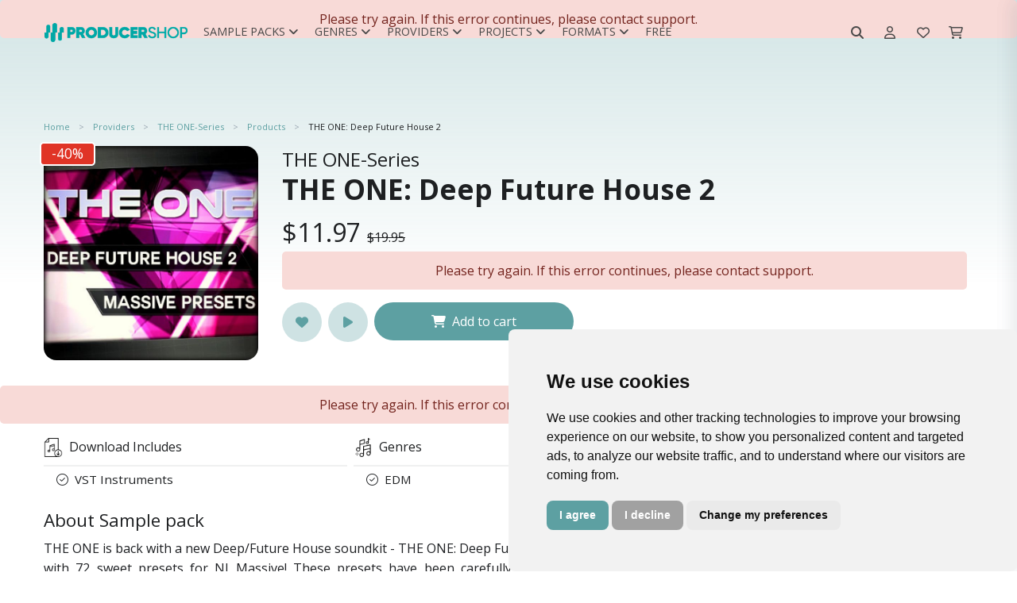

--- FILE ---
content_type: text/html; charset=UTF-8
request_url: https://producershop.com/product/the-one-deep-future-house-2
body_size: 14802
content:
<!DOCTYPE html>
<html lang="en">
<head>
    <title>THE ONE-Series - THE ONE: Deep Future House 2 - Royalty-Free Samples | Producershop.com</title>
    <meta charset="utf-8">
    <meta name="viewport" content="width=device-width, initial-scale=1, shrink-to-fit=no">
    <meta name="robots" content="index, follow, all"/>
    <meta name="description" content="THE ONE is back with a new Deep/Future House soundkit - THE ONE: Deep Future House 2, coming with 72 sweet presets for NI Massive!&amp;nbsp;These presets ha...">
    <meta name="keywords" content=""/>
    <meta name="author" content="support@producershop.com">
    <meta name="rights" content="&amp;copy; Copyright by producershop. All rights reserved."/>
    <meta property="og:title" content="THE ONE-Series - THE ONE: Deep Future House 2 - Royalty-Free Samples | Producershop.com"/>
    <meta property="og:url" content="https://producershop.com/product/the-one-deep-future-house-2"/>
    <meta property="og:type" content="og:product"/>
    <meta property="og:image" content="https://cdn.producershop.com/fit-in/600x600/filters:quality(80)/filters:format(jpg)/Deep-Future-House-2.jpg"/>
    <meta property="og:site_name" content="Producershop"/>
    <meta property="fb:admins" content="213554201716773"/>
    <meta property="og:description" content="THE ONE is back with a new Deep/Future House soundkit - THE ONE: Deep Future House 2, coming with 72 sweet presets for NI Massive!&amp;nbsp;These presets ha..."/>
    <meta property="product:plural_title"    content="THE ONE: Deep Future House 2" />
<meta property="product:price:amount"   content="11.97"/>
<meta property="product:price:currency"  content="USD"/>
    <meta name="msapplication-TileColor" content="#ffffff">
    <meta name="msapplication-TileImage" content="https://cdn.producershop.com/fit-in/192x192/filters:quality(80)/filters:format(png)/icon.png}">
    <meta name="theme-color" content="#ffffff">
        <link rel="canonical" href="https://producershop.com/product/the-one-deep-future-house-2"/>
    <link rel="shortcut icon" href="https://cdn.producershop.com/favicon.ico" type="image/x-icon"/>
    <link rel="apple-touch-icon" href="https://cdn.producershop.com/fit-in/60x60/filters:quality(80)/filters:format(png)/icon.png"/>
    <link rel="apple-touch-icon" href="https://cdn.producershop.com/fit-in/76x76/filters:quality(80)/filters:format(png)/icon.png" sizes="76x76"/>
    <link rel="apple-touch-icon" href="https://cdn.producershop.com/fit-in/120x120/filters:quality(80)/filters:format(png)/icon.png" sizes="120x120"/>
    <link rel="apple-touch-icon" href="https://cdn.producershop.com/fit-in/152x152/filters:quality(80)/filters:format(png)/icon.png" sizes="152x152"/>

    <script src="https://cdn.producershop.com/assets/js/jquery.min.js"></script>
    <link rel="preconnect" href="https://fonts.googleapis.com">
    <link rel="preconnect" href="https://fonts.gstatic.com" crossorigin>


    
    <!-- Google Analytics 4 -->
    <script async src="https://www.googletagmanager.com/gtag/js?id=G-H4C0P4L68K"></script>
    <script>
        window.dataLayer = window.dataLayer || [];
        function gtag(){dataLayer.push(arguments);}
        gtag('js', new Date());
                gtag('config', 'G-H4C0P4L68K');
            </script>
    <!-- End Google Analytics 4 -->

    <!-- Meta Pixel Code -->
    <script>
        !function(f,b,e,v,n,t,s)
        {if(f.fbq)return;n=f.fbq=function(){n.callMethod?
            n.callMethod.apply(n,arguments):n.queue.push(arguments)};
            if(!f._fbq)f._fbq=n;n.push=n;n.loaded=!0;n.version='2.0';
            n.queue=[];t=b.createElement(e);t.async=!0;
            t.src=v;s=b.getElementsByTagName(e)[0];
            s.parentNode.insertBefore(t,s)}(window, document,'script',
            'https://connect.facebook.net/en_US/fbevents.js');
        fbq('init', '213554201716773');
        fbq('track', 'PageView');
    </script>
    <noscript><img height="1" width="1" style="display:none"
                   src="https://www.facebook.com/tr?id=213554201716773&ev=PageView&noscript=1"
        /></noscript>
    <!-- End Meta Pixel Code -->




<script id="mcjs">!function(c,h,i,m,p){m=c.createElement(h),p=c.getElementsByTagName(h)[0],m.async=1,m.src=i,p.parentNode.insertBefore(m,p)}(document,"script","https://chimpstatic.com/mcjs-connected/js/users/6607ab74b25105a2e27bdd1b2/38424b78bea4bffc13d7f9b46.js");</script>        <link rel="stylesheet" href="/build/store.styles_header.e90ff92d.css" defer>
    <style>
        [data-preloader="preBuildTopBanner"] {
            height: 700px;
        }

        [data-preloader="preBuildProductCarousel"] {
            height: 330px;
        }

        [data-preloader="preBuildTopProducts"] {
            height: 540px;
        }

        [data-preloader="preBuildTopProductsXl"] {
            height: 960px;
        }

        .pre-load-product-carousel div {
            width: 250px;
            height: 250px;
            background: #e6e8e9;
            margin: 10px;
        }

        .js-slick-carousel-categories {
            height: 200px;
        }


        @media (max-width: 1600px) {
            [data-preloader="preBuildTopBanner"] {
                height: 550px;
            }

            [data-preloader="preBuildProductCarousel"] {
                height: 290px;
            }

            .pre-load-product-carousel div {
                width: 280px;
                height: 280px;
            }

            .js-slick-carousel-categories {
                height: 180px;
            }
        }

        @media (max-width: 1400px) {
            [data-preloader="preBuildTopBanner"] {
                height: 500px;
            }

            [data-preloader="preBuildProductCarousel"] {
                height: 280px;
            }

            .pre-load-product-carousel div {
                width: 240px;
                height: 240px;
            }

            .js-slick-carousel-categories {
                height: 160px;
            }
        }

        @media (max-width: 1280px) {
            [data-preloader="preBuildTopBanner"] {
                height: 450px;
            }

            [data-preloader="preBuildProductCarousel"] {
                height: 253px;
            }

            .pre-load-product-carousel div {
                width: 200px;
                height: 200px;
            }

            .js-slick-carousel-categories {
                height: 140px;
            }

        }

        @media (max-width: 1000px) {
            [data-preloader="preBuildTopBanner"] {
                height: 400px;
            }

            [data-preloader="preBuildProductCarousel"] {
                height: 331px;
            }

            .pre-load-product-carousel div {
                width: 290px;
                height: 290px;
            }

            [data-preloader="preBuildTopProductsXl"] {
                height: 960px;
            }

            [data-preloader="preBuildTopProducts"] {
                height: 540px;
            }

            .js-slick-carousel-categories {
                height: 180px;
            }

        }

        @media screen and (max-width: 600px) {
            .img-modal-page-sm img, .img-modal-page-lg img {
                width: 80%;
            }

            .pre-load-product-carousel div {
                width: 290px;
                height: 290px;
            }

            [data-preloader="preBuildTopBanner"] {
                height: 350px;
                background: #f1f2f3;
            }

            [data-preloader="preBuildTopProductsXl"] {
                height: 960px;
            }

            [data-preloader="preBuildProductCarousel"] {
                height: 200px;
            }

            .pre-load-product-carousel div {
                width: 160px;
                height: 160px;
            }

            [data-preloader="preBuildTopProducts"] {
                height: 540px;
            }

            [data-preloader="preBuildDefaultOneBlock"] {
                height: 50px;
            }

            [data-preloader="preBuildDefaultTwoBlocks"] {
                height: 265px;
            }

            .js-slick-carousel-categories {
                height: 150px;
            }

            [data-preloader="preBuildProductCarousel"] {
                height: 170px;
            }
        }

        @media screen and (max-width: 400px) {
            .js-slick-carousel-categories {
                height: 100px;
            }
        }

        @media (min-width: 601px) {
            .img-modal-page-sm img {
                width: 60%;
            }

            .img-modal-page-lg img {
                width: 80%;
            }
        }

        a#open_preferences_center {
            display: none;
        }

        .termsfeed-com---palette-light .cc-cp-foot-save, .termsfeed-com---palette-light .cc-nb-okagree {
            background: #5da0a2 !important;
            border-radius: 0.5rem;
        }

        .termsfeed-com---palette-light .cc-nb-reject {
            background: #a1a1a1 !important;
            border-radius: 0.5rem;
        }

        .termsfeed-com---palette-light .cc-pc-head-lang select:focus {
            box-shadow: 0 0 0 2px #5da0a2 !important;
        }

        .termsfeed-com---palette-light .cc-nb-changep {
            border-radius: 0.5rem;
        }

        .cc-pc-head {
            border-radius: 0.5rem 0.5rem 0 0;
        }

        .cc-cp-foot {
            border-radius: 0 0 0.5rem 0.5rem;
        }

        .cc-pc-container, #termsfeed-com---nb {
            border-radius: 0.5rem;
        }

        .gradient-background {
            background: rgb(255, 255, 255);
            background: linear-gradient(0deg, rgba(255, 255, 255, 0) 0%, rgba(93, 160, 162, 0.5) 90%);
            -webkit-background-size: cover;
            -moz-background-size: cover;
            -o-background-size: cover;
            background-size: cover;
            width: 100%;
            height: 50%;
            position: absolute;
            opacity: .5;
            top: 0px;
        }

        .navbar-brand img {
            width: 200px;
        }
    </style>


</head>
<body>

<div class="gradient-background"></div>
<div class="scripts-content">
                        <script type="text/javascript" data-cfasync="false">
        window.mobileAndTabletCheck = function () {
            let check = false;
            (function (a) {
                if (/(android|bb\d+|meego).+mobile|avantgo|bada\/|blackberry|blazer|compal|elaine|fennec|hiptop|iemobile|ip(hone|od)|iris|kindle|lge |maemo|midp|mmp|mobile.+firefox|netfront|opera m(ob|in)i|palm( os)?|phone|p(ixi|re)\/|plucker|pocket|psp|series(4|6)0|symbian|treo|up\.(browser|link)|vodafone|wap|windows ce|xda|xiino|android|ipad|playbook|silk/i.test(a) || /1207|6310|6590|3gso|4thp|50[1-6]i|770s|802s|a wa|abac|ac(er|oo|s\-)|ai(ko|rn)|al(av|ca|co)|amoi|an(ex|ny|yw)|aptu|ar(ch|go)|as(te|us)|attw|au(di|\-m|r |s )|avan|be(ck|ll|nq)|bi(lb|rd)|bl(ac|az)|br(e|v)w|bumb|bw\-(n|u)|c55\/|capi|ccwa|cdm\-|cell|chtm|cldc|cmd\-|co(mp|nd)|craw|da(it|ll|ng)|dbte|dc\-s|devi|dica|dmob|do(c|p)o|ds(12|\-d)|el(49|ai)|em(l2|ul)|er(ic|k0)|esl8|ez([4-7]0|os|wa|ze)|fetc|fly(\-|_)|g1 u|g560|gene|gf\-5|g\-mo|go(\.w|od)|gr(ad|un)|haie|hcit|hd\-(m|p|t)|hei\-|hi(pt|ta)|hp( i|ip)|hs\-c|ht(c(\-| |_|a|g|p|s|t)|tp)|hu(aw|tc)|i\-(20|go|ma)|i230|iac( |\-|\/)|ibro|idea|ig01|ikom|im1k|inno|ipaq|iris|ja(t|v)a|jbro|jemu|jigs|kddi|keji|kgt( |\/)|klon|kpt |kwc\-|kyo(c|k)|le(no|xi)|lg( g|\/(k|l|u)|50|54|\-[a-w])|libw|lynx|m1\-w|m3ga|m50\/|ma(te|ui|xo)|mc(01|21|ca)|m\-cr|me(rc|ri)|mi(o8|oa|ts)|mmef|mo(01|02|bi|de|do|t(\-| |o|v)|zz)|mt(50|p1|v )|mwbp|mywa|n10[0-2]|n20[2-3]|n30(0|2)|n50(0|2|5)|n7(0(0|1)|10)|ne((c|m)\-|on|tf|wf|wg|wt)|nok(6|i)|nzph|o2im|op(ti|wv)|oran|owg1|p800|pan(a|d|t)|pdxg|pg(13|\-([1-8]|c))|phil|pire|pl(ay|uc)|pn\-2|po(ck|rt|se)|prox|psio|pt\-g|qa\-a|qc(07|12|21|32|60|\-[2-7]|i\-)|qtek|r380|r600|raks|rim9|ro(ve|zo)|s55\/|sa(ge|ma|mm|ms|ny|va)|sc(01|h\-|oo|p\-)|sdk\/|se(c(\-|0|1)|47|mc|nd|ri)|sgh\-|shar|sie(\-|m)|sk\-0|sl(45|id)|sm(al|ar|b3|it|t5)|so(ft|ny)|sp(01|h\-|v\-|v )|sy(01|mb)|t2(18|50)|t6(00|10|18)|ta(gt|lk)|tcl\-|tdg\-|tel(i|m)|tim\-|t\-mo|to(pl|sh)|ts(70|m\-|m3|m5)|tx\-9|up(\.b|g1|si)|utst|v400|v750|veri|vi(rg|te)|vk(40|5[0-3]|\-v)|vm40|voda|vulc|vx(52|53|60|61|70|80|81|83|85|98)|w3c(\-| )|webc|whit|wi(g |nc|nw)|wmlb|wonu|x700|yas\-|your|zeto|zte\-/i.test(a.substr(0, 4))) check = true;
            })(navigator.userAgent || navigator.vendor || window.opera);
            return check;
        };
    </script>
    <script>
        var viewItems = [];
        var products = [];
        var audioPlayer = {};
        audioPlayer.songs = [];
        audioPlayer.playList = [];
        audioPlayer.currentSong = 0;
        var store = {};
        var pay = {}
        store.payment = store.payment || {};
        var translation = {};
        translation.notification = {};
        translation.message = {};
        translation.message.items_loaded = 'All items have been loaded';
        translation.message.search_list_no_matches = 'No item matches available, please reduce your filters.';
        translation.button = {};

        translation.button.confirm = {'title': 'Ok'};
        translation.button.download = {'title': 'Download'};
        translation.button.addedToCart = {'title': 'Added to cart'};
        translation.button.addToCart = {'title': 'Add to cart'};
        translation.button.follow = {'title': 'Follow'};
        translation.button.following = {'title': 'Following'};
        translation.notification.error = {
            'title': 'An error has occurred',
            'message': 'Please try again. If this error continues, please contact support.'
        };
        translation.notification.warning = {
            'title': 'Please note',
            'message': 'Validation Errors!'
        };
        translation.notification.success = {
            'title': 'store.notification.success.title',
            'message': 'store.notification.success.message'
        };
        var url = {};
        var user = {};
        var htmlContent = {};
        user.isLogged = 0;
        url.whishlist = {};
        url.shoppingCart = {};
        url.wallet = {};
        url.discount = {};
        url.discount.time_offer_check = "/discount/time-offer/check";
        url.discount.shopping_cart_offer_check = "/discount/shopping-cart-offer/check";
        url.discount.store_shopping_cart_new_cart_request = "/shopping-cart/new-cart-request/_id_";
        url.payment = {};
        url.banner = {};
        url.banner.popup = "/banner/async-load/popup";
        url.wallet.api_wallet = "/api/wallet/";
        url.whishlist.check = "/whishlist/check";
        url.shoppingCart.check = "/shopping-cart/check";
        url.currency = {};
        url.currency.update = "/currency/update/_symbol_";

        url.product = {};
        url.product.add_view = "/sample-pack/add-view/_id_";
        url.product.download_link = "/sample-pack/download/links/_id_";
        url.product.add_play = "/sample-pack/add-play/_id_";
        htmlContent.alert = {};
        htmlContent.alert.error = "<div class='alert alert-danger text-center'>" + translation.notification.error.message + "</div>";
        htmlContent.preloader = {};
        htmlContent.preloader.default = "<div class='m-auto'> <div class='spinner-border text-secondary m-auto text-center pre-load-wrapper skeleton-box' role='status'> <span class='sr-only'>Loading...</span> </div></div>";
        htmlContent.preloader.preBuildImage = "<div class='text-center text-secondary pre-load-image pre-load-wrapper skeleton-box'><i class='fas fa-image'></i></div>";
        htmlContent.preloader.preBuildBlock = "<div class='text-center p-7 text-secondary pre-load-blocks pre-load-wrapper skeleton-box'> <div class='pre-load-block-1'></div> <div class='pre-load-block-1'></div> <div class='pre-load-block-1'></div> <div class='pre-load-block-1'></div> <div class='pre-load-block-1'></div></div>";
        htmlContent.preloader.preBuildProductCarousel = "<div class='pre-load-product-carousel pre-load-wrapper skeleton-box'> <div></div> <div></div> <div  class='mobile-hide'></div> <div class='mobile-hide'></div><div  class='mobile-hide'></div></div>";
        htmlContent.preloader.preBuildProductCarouselSm = "<div class='pre-load-product-carousel pre-load-wrapper skeleton-box'> <div></div> <div></div> <div  class='mobile-hide'></div> <div class='mobile-hide'></div>";
        htmlContent.preloader.preBuildTopProducts = "<div class='pre-load-top-products pre-load-wrapper skeleton-box'> <div></div> <div></div> <div></div>  <div></div> <div></div>";
        htmlContent.preloader.preBuildBannerPageMiddle = "<div class='pre-load-banner-page-middle pre-load-wrapper skeleton-box'> <div></div></div>";
        htmlContent.preloader.preBuildTopProductsXl = "<div class='pre-load-top-products pre-load-wrapper skeleton-box'><div></div> <div></div> <div></div> <div></div> <div></div> <div></div> <div></div> <div></div> <div></div> <div></div>";
        htmlContent.preloader.preBuildEmpty = "";
        htmlContent.preloader.preBuildBannerProductPageMiddle = "<div class='pre-load-banner-product-page-middle pre-load-wrapper skeleton-box'> <div></div></div>";
        htmlContent.preloader.preBuildDefaultTwoBlocks = "<div class='pre-load-banner-default-blocks pre-load-wrapper skeleton-box'> <div style='height:60px;'></div><div style='height:80px;'></div></div>";
        htmlContent.preloader.preBuildDefaultOneBlock = "<div class='pre-load-banner-default-blocks pre-load-wrapper skeleton-box'> <div style='height:28px; padding:0px; margin: 0px;'></div></div>";
        htmlContent.preloader.preBuildTopBanner = "<div class='text-center text-secondary pre-load-top-banner pre-load-wrapper skeleton-box'><i class='fas fa-image'></div>";
        htmlContent.preloader.preBuildTemplateYoutubeVideos = "<div class='pre-load-video pre-load-wrapper skeleton-box'> <div class='d-flex justify-content-center align-items-center pre-load-video '><i class='fa-brands fa-youtube'></i></div></div>";
    </script>

    <div class="async-content" data-type="GET" data-preloader="preBuildEmpty"
         data-url="/async-content/banner-top"></div>
    <header id="header"
            class="u-header u-header--abs-top-md u-header--bg-transparent u-header--show-hide-md u-header--untransitioned ">
        <div class="u-header__section header-store_product">
            <div class="container-lg u-header__hide-content mt-3 mb-2"></div>
            <nav class="navbar navbar-expand-lg navbar-light container-lg ">
    <div class="d-flex justify-content-center align-items-center" style="height: 3.125rem;">
        <a class="navbar-brand" href="/">
            <img src="https://cdn.producershop.com/fit-in/300x300/filters:quality(80)/filters:format(png)/logo_default.png" alt="Producershop logo">
        </a>
    </div>
    <div class="collapse navbar-collapse" id="navbar-top">
        <div id="top-menu-mobile-close">
            <button class="navbar-toggler border-0" type="button" data-toggle="collapse" data-target="#navbar-top"
                    aria-controls="navbarSupportedContent" aria-expanded="false" aria-label="Toggle navigation">
                <i class="fa-regular fa-xmark"></i>
            </button>
        </div>
                    <ul class="navbar-nav d-flex align-items-center">
                                    
                        <li id="menu-12"
                            class="nav-item nav-item-text dropdown position-static nav-item-dropdown">
                            <a class="dropdown-toggle menu-link-root" href="/c/sample-packs"
                               id="navbar-dropdown-12"
                               role="button"
                               data-toggle="dropdown"
                               aria-haspopup="true" aria-expanded="false">
                                Sample Packs<i class="ml-1 fa-solid fa-angle-down"></i>
                            </a>
                            <div class="dropdown-menu w-100" aria-labelledby="navbar-dropdown-12">
                                <div class=" grid-container">
                                                                            <a class="dropdown-item nav-sub-item d-flex justify-content-start align-items-center text-nowrap"
                                           style=" "
                                           href="/c/products/construction-kits">Construction Kits</a>
                                                                            <a class="dropdown-item nav-sub-item d-flex justify-content-start align-items-center text-nowrap"
                                           style=" "
                                           href="/c/products/loops">Loops</a>
                                                                            <a class="dropdown-item nav-sub-item d-flex justify-content-start align-items-center text-nowrap"
                                           style=" "
                                           href="/c/products/midi-packs">Midi Packs</a>
                                                                            <a class="dropdown-item nav-sub-item d-flex justify-content-start align-items-center text-nowrap"
                                           style=" "
                                           href="/c/products/one-shots">One Shots</a>
                                                                            <a class="dropdown-item nav-sub-item d-flex justify-content-start align-items-center text-nowrap"
                                           style=" "
                                           href="/c/products/stem-kits">Stem Kits</a>
                                                                            <a class="dropdown-item nav-sub-item d-flex justify-content-start align-items-center text-nowrap"
                                           style=" "
                                           href="/c/products/drum-kits">Drum Kits</a>
                                                                    </div>
                            </div>
                        </li>
                                                        
                        <li id="menu-5"
                            class="nav-item nav-item-text dropdown position-static nav-item-dropdown">
                            <a class="dropdown-toggle menu-link-root" href="/c/genres"
                               id="navbar-dropdown-5"
                               role="button"
                               data-toggle="dropdown"
                               aria-haspopup="true" aria-expanded="false">
                                Genres<i class="ml-1 fa-solid fa-angle-down"></i>
                            </a>
                            <div class="dropdown-menu w-100" aria-labelledby="navbar-dropdown-5">
                                <div class=" grid-container">
                                                                            <a class="dropdown-item nav-sub-item d-flex justify-content-start align-items-center text-nowrap"
                                           style=" "
                                           href="/c/products/afro-trap">Afro Trap</a>
                                                                            <a class="dropdown-item nav-sub-item d-flex justify-content-start align-items-center text-nowrap"
                                           style=" "
                                           href="/c/products/afrobeats">Afrobeats</a>
                                                                            <a class="dropdown-item nav-sub-item d-flex justify-content-start align-items-center text-nowrap"
                                           style=" "
                                           href="/c/products/afrobeats">Amapiano</a>
                                                                            <a class="dropdown-item nav-sub-item d-flex justify-content-start align-items-center text-nowrap"
                                           style=" "
                                           href="l/c/products/boom-bap">Boom Bap</a>
                                                                            <a class="dropdown-item nav-sub-item d-flex justify-content-start align-items-center text-nowrap"
                                           style=" "
                                           href="/c/products/chilloutdowntempo">Chillout & Downtempo</a>
                                                                            <a class="dropdown-item nav-sub-item d-flex justify-content-start align-items-center text-nowrap"
                                           style=" "
                                           href="/c/products/cloud-rap">Cloud Rap</a>
                                                                            <a class="dropdown-item nav-sub-item d-flex justify-content-start align-items-center text-nowrap"
                                           style=" "
                                           href="/c/products/cinematic-movie">Cinematic & Movie</a>
                                                                            <a class="dropdown-item nav-sub-item d-flex justify-content-start align-items-center text-nowrap"
                                           style=" "
                                           href="/c/products/dancehall">Dancehall</a>
                                                                            <a class="dropdown-item nav-sub-item d-flex justify-content-start align-items-center text-nowrap"
                                           style=" "
                                           href="/c/products/dirty-south">Dirty South</a>
                                                                            <a class="dropdown-item nav-sub-item d-flex justify-content-start align-items-center text-nowrap"
                                           style=" color:#000000;"
                                           href="/c/products/drill">Drill</a>
                                                                            <a class="dropdown-item nav-sub-item d-flex justify-content-start align-items-center text-nowrap"
                                           style=" "
                                           href="/c/products/drum-bass">Drum & Bass</a>
                                                                            <a class="dropdown-item nav-sub-item d-flex justify-content-start align-items-center text-nowrap"
                                           style=" color:#000000;"
                                           href="/c/products/edm">EDM</a>
                                                                            <a class="dropdown-item nav-sub-item d-flex justify-content-start align-items-center text-nowrap"
                                           style=" color:#000000;"
                                           href="/c/products/electronic-music">Electronic Music</a>
                                                                            <a class="dropdown-item nav-sub-item d-flex justify-content-start align-items-center text-nowrap"
                                           style=" "
                                           href="/c/products/funk-soul">Funk & Soul</a>
                                                                            <a class="dropdown-item nav-sub-item d-flex justify-content-start align-items-center text-nowrap"
                                           style=" "
                                           href="/c/products/future-rnb">Future RNB</a>
                                                                            <a class="dropdown-item nav-sub-item d-flex justify-content-start align-items-center text-nowrap"
                                           style=" "
                                           href="/c/products/hip-hop">Hip-Hop</a>
                                                                            <a class="dropdown-item nav-sub-item d-flex justify-content-start align-items-center text-nowrap"
                                           style=" "
                                           href="/c/products/house">House</a>
                                                                            <a class="dropdown-item nav-sub-item d-flex justify-content-start align-items-center text-nowrap"
                                           style=" "
                                           href="/c/products/hyperpop">Hyperpop</a>
                                                                            <a class="dropdown-item nav-sub-item d-flex justify-content-start align-items-center text-nowrap"
                                           style=" "
                                           href="/c/products/jazz">Jazz</a>
                                                                            <a class="dropdown-item nav-sub-item d-flex justify-content-start align-items-center text-nowrap"
                                           style=" "
                                           href="/c/products/lo-fi">Lo-Fi</a>
                                                                            <a class="dropdown-item nav-sub-item d-flex justify-content-start align-items-center text-nowrap"
                                           style=" "
                                           href="/c/products/melodic-techno">Melodic Techno</a>
                                                                            <a class="dropdown-item nav-sub-item d-flex justify-content-start align-items-center text-nowrap"
                                           style=" "
                                           href="/c/products/pop">POP</a>
                                                                            <a class="dropdown-item nav-sub-item d-flex justify-content-start align-items-center text-nowrap"
                                           style=" "
                                           href="/c/products/progressive-house">Progressive House</a>
                                                                            <a class="dropdown-item nav-sub-item d-flex justify-content-start align-items-center text-nowrap"
                                           style=" "
                                           href="/c/products/reggae">Reggae</a>
                                                                            <a class="dropdown-item nav-sub-item d-flex justify-content-start align-items-center text-nowrap"
                                           style=" "
                                           href="/c/products/reggaeton">Reggaeton</a>
                                                                            <a class="dropdown-item nav-sub-item d-flex justify-content-start align-items-center text-nowrap"
                                           style=" "
                                           href="/c/products/rnb">RNB</a>
                                                                            <a class="dropdown-item nav-sub-item d-flex justify-content-start align-items-center text-nowrap"
                                           style=" "
                                           href="/c/products/synthwave-retro">Synthwave & Retro</a>
                                                                            <a class="dropdown-item nav-sub-item d-flex justify-content-start align-items-center text-nowrap"
                                           style=" "
                                           href="/c/products/tech-house">Tech House</a>
                                                                            <a class="dropdown-item nav-sub-item d-flex justify-content-start align-items-center text-nowrap"
                                           style=" "
                                           href="/c/products/techno">Techno</a>
                                                                            <a class="dropdown-item nav-sub-item d-flex justify-content-start align-items-center text-nowrap"
                                           style=" "
                                           href="/c/products/trap">Trap</a>
                                                                            <a class="dropdown-item nav-sub-item d-flex justify-content-start align-items-center text-nowrap"
                                           style=" "
                                           href="/c/products/trap-soul">Trap Soul</a>
                                                                            <a class="dropdown-item nav-sub-item d-flex justify-content-start align-items-center text-nowrap"
                                           style=" "
                                           href="/c/products/urban">Urban</a>
                                                                            <a class="dropdown-item nav-sub-item d-flex justify-content-start align-items-center text-nowrap"
                                           style=" "
                                           href="/c/products/west-coast">West Coast</a>
                                                                            <a class="dropdown-item nav-sub-item d-flex justify-content-start align-items-center text-nowrap"
                                           style="background:#ebf1f4;  color:#417071;"
                                           href="/c/genres">View All</a>
                                                                    </div>
                            </div>
                        </li>
                                                        
                        <li id="menu-2"
                            class="nav-item nav-item-text dropdown position-static nav-item-dropdown">
                            <a class="dropdown-toggle menu-link-root" href="/providers"
                               id="navbar-dropdown-2"
                               role="button"
                               data-toggle="dropdown"
                               aria-haspopup="true" aria-expanded="false">
                                Providers<i class="ml-1 fa-solid fa-angle-down"></i>
                            </a>
                            <div class="dropdown-menu w-100" aria-labelledby="navbar-dropdown-2">
                                <div class=" grid-container">
                                                                            <a class="dropdown-item nav-sub-item d-flex justify-content-start align-items-center text-nowrap"
                                           style=" "
                                           href="/provider/project-blvck">Project Blvck</a>
                                                                            <a class="dropdown-item nav-sub-item d-flex justify-content-start align-items-center text-nowrap"
                                           style=" "
                                           href="/provider/godlike-loops">Godlike Loops</a>
                                                                            <a class="dropdown-item nav-sub-item d-flex justify-content-start align-items-center text-nowrap"
                                           style=" "
                                           href="/provider/solved">Solved.</a>
                                                                            <a class="dropdown-item nav-sub-item d-flex justify-content-start align-items-center text-nowrap"
                                           style=" "
                                           href="/provider/sevens-sounds">Seven Sounds</a>
                                                                            <a class="dropdown-item nav-sub-item d-flex justify-content-start align-items-center text-nowrap"
                                           style=" "
                                           href="/provider/smemo-sounds">Smemo Sounds</a>
                                                                            <a class="dropdown-item nav-sub-item d-flex justify-content-start align-items-center text-nowrap"
                                           style=" "
                                           href="/provider/cartel-loops">Cartel Loops</a>
                                                                            <a class="dropdown-item nav-sub-item d-flex justify-content-start align-items-center text-nowrap"
                                           style=" "
                                           href="/provider/jerry-martin-beats">Jerry Martin Beats</a>
                                                                            <a class="dropdown-item nav-sub-item d-flex justify-content-start align-items-center text-nowrap"
                                           style=" "
                                           href="/provider/major-loops">Major Loops</a>
                                                                            <a class="dropdown-item nav-sub-item d-flex justify-content-start align-items-center text-nowrap"
                                           style=" "
                                           href="/provider/flame-audio">Flame Audio</a>
                                                                            <a class="dropdown-item nav-sub-item d-flex justify-content-start align-items-center text-nowrap"
                                           style=" "
                                           href="/provider/nolyrics">Nolyrics</a>
                                                                            <a class="dropdown-item nav-sub-item d-flex justify-content-start align-items-center text-nowrap"
                                           style=" "
                                           href="/provider/trap-veterans">Trap Veterans</a>
                                                                            <a class="dropdown-item nav-sub-item d-flex justify-content-start align-items-center text-nowrap"
                                           style=" "
                                           href="/provider/jungle-loops">Jungle Loops</a>
                                                                            <a class="dropdown-item nav-sub-item d-flex justify-content-start align-items-center text-nowrap"
                                           style=" "
                                           href="/provider/hayven squad">Hayven Squad</a>
                                                                            <a class="dropdown-item nav-sub-item d-flex justify-content-start align-items-center text-nowrap"
                                           style=" "
                                           href="/provider/loopoholics">Loopoholics</a>
                                                                    </div>
                            </div>
                        </li>
                                                        
                        <li id="menu-11"
                            class="nav-item nav-item-text dropdown position-static nav-item-dropdown">
                            <a class="dropdown-toggle menu-link-root" href="/c/daw-projects"
                               id="navbar-dropdown-11"
                               role="button"
                               data-toggle="dropdown"
                               aria-haspopup="true" aria-expanded="false">
                                Projects<i class="ml-1 fa-solid fa-angle-down"></i>
                            </a>
                            <div class="dropdown-menu w-100" aria-labelledby="navbar-dropdown-11">
                                <div class=" grid-container">
                                                                            <a class="dropdown-item nav-sub-item d-flex justify-content-start align-items-center text-nowrap"
                                           style=" "
                                           href="/c/products/ableton-live">Ableton Live</a>
                                                                            <a class="dropdown-item nav-sub-item d-flex justify-content-start align-items-center text-nowrap"
                                           style=" "
                                           href="/c/products/cubase-template">Cubase Template</a>
                                                                            <a class="dropdown-item nav-sub-item d-flex justify-content-start align-items-center text-nowrap"
                                           style=" "
                                           href="/c/products/fl-studio">FL Studio</a>
                                                                            <a class="dropdown-item nav-sub-item d-flex justify-content-start align-items-center text-nowrap"
                                           style=" "
                                           href="/c/products/logic-pro-x">Logic Pro X</a>
                                                                            <a class="dropdown-item nav-sub-item d-flex justify-content-start align-items-center text-nowrap"
                                           style=" "
                                           href="/c/products/studio-one">Studio One</a>
                                                                    </div>
                            </div>
                        </li>
                                                        
                        <li id="menu-13"
                            class="nav-item nav-item-text dropdown position-static nav-item-dropdown">
                            <a class="dropdown-toggle menu-link-root" href="/c/formats"
                               id="navbar-dropdown-13"
                               role="button"
                               data-toggle="dropdown"
                               aria-haspopup="true" aria-expanded="false">
                                Formats<i class="ml-1 fa-solid fa-angle-down"></i>
                            </a>
                            <div class="dropdown-menu w-100" aria-labelledby="navbar-dropdown-13">
                                <div class=" grid-container">
                                                                            <a class="dropdown-item nav-sub-item d-flex justify-content-start align-items-center text-nowrap"
                                           style=" "
                                           href="/c/products/acid-loops">Acid Loops</a>
                                                                            <a class="dropdown-item nav-sub-item d-flex justify-content-start align-items-center text-nowrap"
                                           style=" "
                                           href="/c/products/aiff">Apple Loops / Aiff Loops</a>
                                                                            <a class="dropdown-item nav-sub-item d-flex justify-content-start align-items-center text-nowrap"
                                           style=" "
                                           href="/c/products/fl-studio-score-files">FL Studio Score Files</a>
                                                                            <a class="dropdown-item nav-sub-item d-flex justify-content-start align-items-center text-nowrap"
                                           style=" "
                                           href="/c/products/midi">MIDI</a>
                                                                            <a class="dropdown-item nav-sub-item d-flex justify-content-start align-items-center text-nowrap"
                                           style=" "
                                           href="/c/products/reason-rex">Reason Rex</a>
                                                                            <a class="dropdown-item nav-sub-item d-flex justify-content-start align-items-center text-nowrap"
                                           style=" "
                                           href="/c/products/wav">WAV</a>
                                                                    </div>
                            </div>
                        </li>
                                                                                <li id="menu-65" class="nav-item nav-item-single">
                            <a  class="menu-link-root text-nowrap" href="/c/products/free"
                                                              style=" ">Free </a>
                        </li>
                                                </ul>
        
    </div>

    <div class="top-search-wrapper">
                    <form action="/search" method="get">
                <i class="fa-solid fa-magnifying-glass search-icon"></i>
                <input type="search" class="top-search" name="query"
                       placeholder="Search for sample packs"
                       value="" required="required">
            </form>
            </div>

    <div id="top-menu-user-buttons" class="d-flex justify-content-center align-items-center">
        <div>
            <button type="button"
                    class="search-toggle btn btn-icon btn-text-dark position-relative"
                    title="Search button"
                    aria-label="Search button">
                <i class="fa-solid fa-magnifying-glass"></i>
            </button>

        </div>
        <div class="btn-login-wrapper">
            <button type="button"
                    class="btn btn-icon btn-text-dark cd-popup-trigger btn-default-modal cursor-pointer "
                    title="Login button"
                    aria-label="Login button"
                    data-modal-content="/login/modal"
                    data-modal-target="#default-modal">
                <i class="fa-regular fa-user"></i>
            </button>
        </div>
        <div>
            <a class="btn btn-icon btn-text-dark position-relative"
               title="Wishlist button"
               aria-label="Wishlist button"
               href="/c/products/wishlist">
                <i class="fa-regular fa-heart"></i>
                <span class="badge badge-primary badge-pill ml-1 wishlist-quantity-badge menu-badge position-absolute">0</span>
            </a>
        </div>
        <div>
            <a href="#" data-content="side-content-shopping-cart"

               class="btn btn-icon btn-text-dark btn-side-trigger-open side-trigger-shopping-cart custom-ajax-request cursor-pointer"
               data-show-response-container="#side-content-shopping-cart" data-type="POST"
               title="Shopping cart button"
               aria-label="Shopping cart button"
               data-url="/shopping-cart/mini"
               role="button">
                <i class="fa-regular fa-cart-shopping"></i>
                <span class="badge badge-primary badge-pill ml-1 shopping-cart-quantity-badge menu-badge position-absolute">0</span>
            </a>
        </div>

        <div>
            <button class="navbar-toggler border-0" type="button" data-toggle="collapse" data-target="#navbar-top"
                    aria-controls="navbarSupportedContent" aria-expanded="false" aria-label="Toggle navigation">
                <i class="fa-regular fa-bars"></i>
            </button>
        </div>
    </div>
</nav>

<script>
    $(".search-toggle").on("click", function () {
        if ($(".top-search-wrapper").hasClass('top-search-wrapper-toggled')) {
            $(".top-search-wrapper").removeClass('top-search-wrapper-toggled');
            $('.search-toggle').html('<i class="fa-solid fa-magnifying-glass"></i>');
        } else {
            $(".top-search-wrapper").addClass('top-search-wrapper-toggled');
            $('.search-toggle').html('<i class="fa-solid fa-xmark"></i>');
        }
    });
    $('.navbar-collapse').on('hidden.bs.collapse', function () {
        $("#header").removeClass('navbar-opened');
    })
    $('.navbar-collapse').on('hide.bs.collapse', function () {
        $("#cover-bg").hide();
    })
    $('.navbar-collapse').on('show.bs.collapse', function () {
        $("#header").addClass('navbar-opened');
        $("#cover-bg").show()
    })
</script>


        </div>
    </header>
    <div id="cover-bg" class="cover-bg-dark"></div>
    <main id="content" role="main" class="desktop-view">
            <div class="container-lg top-menu-padding">
        <div class="row">
            <div class="col-12">
                <section class="breadcrumbs mb-5">
    <ul itemscope="" itemtype="https://schema.org/BreadcrumbList">
                    <li itemprop="itemListElement" itemscope
                itemtype="https://schema.org/ListItem"
                class="breadcrumb-item">
                <meta itemprop="position" content="1"/>
                                    <a itemprop="item" class="breadcrumb-item" href="/">
                        <span itemprop="name" aria-current="page">Home</span>
                    </a>
                            </li>
                    <li itemprop="itemListElement" itemscope
                itemtype="https://schema.org/ListItem"
                class="breadcrumb-item">
                <meta itemprop="position" content="2"/>
                                    <a itemprop="item" class="breadcrumb-item" href="/providers">
                        <span itemprop="name" aria-current="page">Providers</span>
                    </a>
                            </li>
                    <li itemprop="itemListElement" itemscope
                itemtype="https://schema.org/ListItem"
                class="breadcrumb-item">
                <meta itemprop="position" content="3"/>
                                    <a itemprop="item" class="breadcrumb-item" href="/provider/the-one-series">
                        <span itemprop="name" aria-current="page">THE ONE-Series</span>
                    </a>
                            </li>
                    <li itemprop="itemListElement" itemscope
                itemtype="https://schema.org/ListItem"
                class="breadcrumb-item">
                <meta itemprop="position" content="4"/>
                                    <a itemprop="item" class="breadcrumb-item" href="/provider/the-one-series/products">
                        <span itemprop="name" aria-current="page">Products</span>
                    </a>
                            </li>
                    <li itemprop="itemListElement" itemscope
                itemtype="https://schema.org/ListItem"
                class="breadcrumb-item">
                <meta itemprop="position" content="5"/>
                                    <span itemprop="name">THE ONE: Deep Future House 2</span>
                            </li>
            </ul>
</section>
            </div>
        </div>
    </div>
    <div class="container-lg product-page space-bottom-1 space-bottom-md-1 space-bottom-xs-0">
        <div class="row justify-content-lg-between align-items-md-center">
            <div class="col-12 col-lg-3 col-sm-6  mb-4 mb-4 mb-md-0 mt-3 mt-sm-0">
                <div class="position-relative product-page-image">
                    <div class="product-badge-wrapper">

        
            <div class="product-badge">
            <span class="badge badge-danger">-40%</span>
        </div>
    </div>                    <img id="img-848" class="img-fluid w-100 lazy rounded-xl"
                         width="300"
                         height="300"
                         src="/assets/image/static/image_place_holder.jpg"
                         data-src="https://cdn.producershop.com/fit-in/600x600/filters:quality(80)/filters:format(jpg)/Deep-Future-House-2.jpg"
                         alt="Download Sample pack THE ONE: Deep Future House 2">

                </div>
            </div>
            <div class="col-12 col-lg-9 col-sm-6 mb-md-0">
                <div class="mb-2">
                    <p class="text-dark font-size-2 font-weight-light line-height-14 mb-1">
                        <a href="/provider/the-one-series"
                           class="text-dark"> THE ONE-Series</a>
                    </p>
                    <h1 class="product-tags-848  font-weight-bold">THE ONE: Deep Future House 2</h1>
                </div>
                <div class="align-items-center wrap">
                    <div class="justify-content-start mr-2">
                                                <div class="mb-1">
                                                            <span class="font-size-3 font-weight-medium mr-1  color-dark "
                                      data-default-price="11.97">$11.97</span>
                                                                    <span class="text-dark "><del
                                                data-default-price="19.95">$19.95</del></span>
                                    <div class="async-content" data-type="GET" data-preloader="preBuildEmpty"
                                         data-url="/async-content/product-page-banner-badge"></div>
                                                            
                        </div>
                    </div>

                                                                                <!-- End Price -->
                    <div class="mb-3 align-items-start d-flex wrap mt-3">
                        <div class="mr-2">
                            <button type="button"
                                    class="btn btn-wishlist btn-icon btn-soft-primary rounded-circle"
                                    data-wishlist-id="848"
                                    data-url="/whishlist/update/848">
                                <i class="fa-solid fa-heart"></i>
                            </button>
                        </div>
                        <div class="mr-2">
                            <script>
    products[848] = {
        id: '848',
        name: 'THE ONE: Deep Future House 2',
        category: 'sample_pack',
        brand: 'THE ONE-Series',
        variant: 'single',
        final_price: '11.97',
        regular_price: '19.95',
        quantity: 1,
        currency: 'USD',
        discount: '7.98'
    };

        products[848]['item_category1'] = "EDM";
    </script>
    <button type="button"
            class="btn btn-audio-player-action btn-soft-primary btn-icon rounded-circle btn-audio-player audio-player-song-848"
            title="Playlist button sample pack THE ONE: Deep Future House 2"
            aria-label="Playlist button sample pack THE ONE: Deep Future House 2"
            data-playlist-show="0"
            data-id="848">
         <span class="fas fa-play"></span>
    </button>

    <script>
        audioPlayer.songs[848] = [
                                                {
                type: 'audio',
                sources: [{
                    type: 'audio/mp3',
                    src: 'https://r-loops-cdn.s3.amazonaws.com/product/demo-song/the-one-series-THE-ONE--Deep-Future-House-2-8853432.mp3'
                }],
                id: '2421',
                play_list_id: '848',
                product_id: '848',
                title: 'THE ONE: Deep Future House 2 ',
                artist: 'THE ONE-Series',
                bundle_id: false,
                desc: 'THE ONE-Series',
                cover: 'https://cdn.producershop.com/fit-in/100x100/filters:quality(80)/filters:format(jpg)/Deep-Future-House-2.jpg',
                url: '/product/the-one-deep-future-house-2'
            },
                                            ];

    </script>


                        </div>
                        <div class="justify-content-start">
                                                            <button type="button"
                                        class="btn btn-block btn-primary btn-pill px-6 px-md-10 transition-3d-hover btn-add-to-cart-base btn-add-to-cart btn-add-to-cart-primary mb-1 mt-sm-0 text-nowrap"
                                        data-id="848" data-name="THE ONE: Deep Future House 2"
                                        data-text="true"
                                        data-provider="THE ONE-Series"
                                        data-default-price="11.97"><i
                                            class="fa-solid fa-cart-shopping mr-2"></i>Add to cart
                                </button>
                                                    </div>
                    </div>
                </div>
                
            </div>
        </div>

    </div>
            <div class="async-content" data-type="GET" data-preloader="preBuildEmpty"
             data-url="/async-content/banner-product-page-middle"></div>
        <div class="container-lg mb-2 mb-sm-4">
        <div class="text-md-left text-sm-left">
            <div class="d-flex justify-content-between flex-row flex-wrap flex-sm-nowrap">
                <div class="pb-4 pb-sm-4 pb-md-0 pr-2 w-50 w-sm-100">
                    <div class="mb-1 border-bottom-light">
                        <div class="text-nowrap d-flex align-items-center">
                            <div class="mr-2">
                                <img src="/assets/image/icons/icon-download-details.png"
                                     style="width: 24px; height: 24px;" alt="Download includes">
                            </div>
                            <div>
                                <h6 class="mb-0"><span class="mobile-hide">Download</span> Includes</h6>
                            </div>
                        </div>
                    </div>
                    <div class="readable-text-sm">
                        <ul class="list-style-none ml-3">
                            
                            
                                                            <li>

                                    <i class="fa-light fa-circle-check mr-1"></i>
                                    <a href="/c/products/vst-instruments"
                                       class="text-dark"> VST Instruments</a>
                                </li>
                            
                                                                                </ul>
                    </div>
                </div>

                                                <div class="pb-4 pb-sm-4 pb-md-0 pr-2 w-50 w-sm-100">
                    <div class="mb-1 border-bottom-light">
                        <div class="text-nowrap d-flex align-items-center">
                            <div class="mr-2">
                                <img src="/assets/image/icons/icon-genres.png" style="width: 24px; height: 24px;"
                                     alt="Genres">
                            </div>
                            <div>
                                <h6 class="mb-0">Genres</h6>
                            </div>
                        </div>
                    </div>
                    <div class="readable-text-sm">
                        <ul class="list-style-none ml-3">
                                                            <li>

                                    <i class="fa-light fa-circle-check mr-1"></i>
                                    <a href="/c/products/edm"
                                       class="text-dark"> EDM</a>

                                </li>
                                                    </ul>
                    </div>
                </div>
                <div class="pb-4 pb-sm-4 pb-md-0 pr-2 w-50 w-sm-100">
                    <div class="mb-1 border-bottom-light">
                        <div class="text-nowrap d-flex align-items-center">
                            <div class="mr-2">
                                <img src="/assets/image/icons/icon-certified.png" style="width: 24px; height: 24px;"
                                     alt="License">
                            </div>
                            <div>
                                <h6 class="mb-0">License</h6>
                            </div>
                        </div>
                    </div>
                    <div class="readable-text-sm">
                        <ul class="list-style-none ml-3">
                            <li>
                                <i class="fa-light fa-circle-check mr-1"></i>
                                <a href="https://support.r-loops.com/100-royalty-free/" class="text-dark no-history"
                                   target="_blank">Royalty Free</a>
                            </li>

                        </ul>
                    </div>
                </div>

            </div>
        </div>
    </div>
    <!-- Product Description Section -->
    <div class="container-lg">
        <!-- Tab Content -->
        <div class="tab-content">
                        <div class="row">
                <div class="col-md-8 mb-3">
                    <div class="pr-lg-4  product-description">

                                                    <h2 class="font-weight-medium">
                                                                    About Sample pack
                                                            </h2>
                                                <div class="readable-text text-justify">
                            <p>THE ONE is back with a new Deep/Future House soundkit - THE ONE: Deep Future House 2, coming with 72 sweet presets for NI Massive!&nbsp;These presets have been carefully tuned to sound as balanced as possible, yet as inspiring and original as possible.&nbsp;The sounds come with full usage of all 8 Macros, to give you perfect control over the patch - as well as lots and lots of randomizing and velocity linking to make the preset respond as natural and as professional as possible.<br />Not to mention the sounds have been crafted using innovative sound design that will make you stand out, and we've made sure to get the most out of the synth in each preset.<br /><br />The package as a whole covers a wide spectrum of different sounds, making it a powerful library at your disposal. Here you'll find everything from the smooth and deep basses, to the more alive and upfront basses, as well as sweet modulative pads and unique lead sounds - and much more.<br /><br />Hear the demo and you'll hear a good selection of the sounds showcasing the large potential this soundbank has for your music.<br />Don't miss out on this kit - take your music to the next level!</p>
                        </div>
                    </div>
                </div>
                <div class="col-md-4 product-description-details">
                    <div>
                        <h2 class="font-weight-medium font-size-responsive-2">
                            Features
                        </h2>
                        <div class="readable-text">
                            <p><strong>Full specifications:</strong></p>
<ul>
<li>72 Massive presets
<ul>
<li>24 basses</li>
<li>12 leads</li>
<li>10 pads</li>
<li>10 stabs</li>
<li>8 plucks</li>
<li>4 risers</li>
<li>4 FX</li>
</ul>
</li>
</ul>
<p><br />All sounds are 100 % royalty free, and can bee used in any production without any limitations.<br /><em>NOTE: Massive version 1.5.1 and up is required. This product does not contain a copy of the synth Massive.</em></p>
                            <br/>
                        </div>

                    </div>
                </div>
            </div>
        </div>
    </div>
        



    <div class="container-lg space-top-1">
        <div class="w-md-80 w-lg-40 text-left mb-3">
            <strong class="font-weight-medium font-size-responsive-2">Tags</strong>
        </div>
        <div>
                            <a href="/c/products/plugins"
                   class="btn btn-xs btn-light mb-2">Plugins</a>
                            <a href="/c/products/vst-instruments"
                   class="btn btn-xs btn-light mb-2">VST Instruments</a>
                            <a href="/c/products/edm"
                   class="btn btn-xs btn-light mb-2">EDM</a>
                            <a href="/c/products/synth-electronic"
                   class="btn btn-xs btn-light mb-2">Synth</a>
                            <a href="/c/products/zeds-dead"
                   class="btn btn-xs btn-light mb-2">Zeds Dead</a>
                            <a href="/c/products/oliver-heldens"
                   class="btn btn-xs btn-light mb-2">Oliver Heldens</a>
                            <a href="/c/products/tchami"
                   class="btn btn-xs btn-light mb-2">Tchami</a>
                            <a href="/c/products/100-royalty-free"
                   class="btn btn-xs btn-light mb-2">100% Royalty Free</a>
                    </div>
    </div>
        

    <section class="container-lg space-top-1">
        <div class="row">
            <div class="col-lg-8 col-md-7 col-sm-12">
                <section class="space-1">
                    <div class="d-flex justify-content-between align-items-center mb-3">
                        <div>
                            <h2 class="text-dark mb-0 font-weight-medium font-size-responsive-2">Similar products
                                purchased by other producers</h2>
                        </div>
                        <div>
                            <a href="/c/products/latest-releases"
                               class="btn btn-xs btn-block btn-soft-primary transition-3d-hover text-nowrap">View all<i
                                        class="ml-2 fa-solid fa-angles-right"></i></a>
                        </div>
                    </div>
                    <div class="async-content" data-type="POST" data-preloader="preBuildProductCarouselSm"
                         data-url="/sample-packs-related/848"></div>
                </section>
                <section class="space-1">
                    <div class="d-flex justify-content-between align-items-center mb-3">
                        <div>
                            <h2 class="text-dark mb-0 font-weight-medium font-size-responsive-2">Discover products from
                                <span
                                        class="font-weight-bold text-nowrap">THE ONE-Series</span></h2>
                        </div>
                        <div>
                            <a href="/provider/the-one-series/products"
                               class="btn btn-xs btn-block btn-soft-primary transition-3d-hover text-nowrap">View all<i
                                        class="ml-2 fa-solid fa-angles-right"></i></a>
                        </div>
                    </div>
                    <div class="async-content" data-type="GET" data-preloader="preBuildProductCarouselSm"
                         data-url="/async-content/by-provider-products/28"></div>
                </section>
            </div>
            <div class="col-lg-4 col-md-5 col-sm-12">
                <div class="col-12 rounded-lg pt-3 pb-3 bg-soft-primary">
                    <div class="mb-3 text-center">
                        <h2 class="h3 font-weight-medium font-size-responsive-2">Top sample packs from
                            <span
                                    class="font-weight-bold text-nowrap">THE ONE-Series</span></h2>
                    </div>
                    <div class="async-content" data-type="GET" data-preloader="preBuildTopProducts"
                         data-url="/sample-packs-top/the-one-deep-future-house-2"></div>
                    <a href="/provider/the-one-series/products?direction=asc&sort=p.globalChartPosition&page=1"
                       class="btn btn-block btn-soft-primary transition-3d-hover text-nowrap">View more<i
                                class="ml-2 fa-solid fa-angles-right"></i></a>
                </div>
            </div>

        </div>

    </section>
                        
                        
                        
                                                                                                                            
    
    
<div>
    <div class="container-lg space-1">
    <div class="row">
        <div class="col-12 mb-3 mb-sm-5 mb-md-5">
            <h3 class="font-size-responsive-2 font-weight-medium">Why choose us?</h3>
        </div>
    </div>
    <div class="row">
        <div class="col-12 col-sm-6 col-md-4 mb-4">
            <h4 class="font-size-responsive-1 font-weight-medium"><i class="fa-solid fa-album-collection mr-1"></i>Selected products from over 200 providers!</h4>
            <span class="readable-text">Our product database is updated daily!</span>
        </div>
        <div class="col-12 col-sm-6 col-md-4 mb-4">
            <h4 class="h5 font-weight-medium"><i class="fa-regular fa-file-certificate mr-1"></i>100% Royalty-Free!</h4>
            <span class="readable-text">Use samples in personal or commercial projects without additional cost!</span>
        </div>
        <div class="col-12 col-sm-6 col-md-4 mb-4">
            <h4 class="h5 font-weight-medium"><i class="fa-solid fa-computer-classic mr-1"></i>Compatible With All DAW!</h4>
            <span class="readable-text">FL Studio, Ableton Live, Apple Logic Pro, Propellerheads Reason, Steinberg Cubase and many more!</span>
        </div>


    </div>
    <div class="row">
        <div class="col-12 col-sm-6 col-md-4 mb-4">
            <h4 class="h5 font-weight-medium"><i class="fa-solid fa-lock mr-1"></i>Trusted & Secured</h4>
            <span class="readable-text">Our website is trusted and virus free, encrypted via SSL on our secured cloud hosted server! </span>
        </div>
        <div class="col-12 col-sm-6 col-md-4 mb-4">
            <h4 class="h5 font-weight-medium"><i class="fa-light fa-cloud-arrow-down mr-1"></i>Instant download</h4>
            <span class="readable-text">All the products are digitally delivered in just seconds after the checkout is complete!</span>
        </div>
        <div class="col-12 col-sm-6 col-md-4 mb-4">
            <h4 class="h5 font-weight-medium"><i class="fa-solid fa-infinity mr-1"></i>Forever yours</h4>
            <span class="readable-text">You always have access to the purchased products!</span>
        </div>


    </div>

</div>      </div>


            <script>
            $(document).ready(function () {
                fbq('track', 'ViewContent', {
                    content_name: 'THE ONE: Deep Future House 2',
                    content_category: 'THE ONE-Series',
                    content_ids: [848],
                    content_type: 'product',
                    value: '11.97',
                    currency: 'USD'
                });
                window.tracking.gtagEvent('view_item', window.tracking.getGA4EcommerceItem(products['848']));
            });
        </script>
        <script type="application/ld+json">
        {
            "@context": "https://schema.org/",
            "@type": "Product",
            "name": "THE ONE: Deep Future House 2",
            "image": "https://cdn.producershop.com/fit-in/600x600/filters:quality(80)/filters:format(jpg)/Deep-Future-House-2.jpg",
            "description": "p the one is back with a new deep future house soundkit - the one  deep future house 2  coming with 72 sweet presets for ni massive  nbsp these presets have been carefully tuned to sound as balanced as possible  yet as inspiring and original as possible  nbsp the sounds come with full usage of all 8 macros  to give you perfect control over the patch - as well as lots and lots of randomizing and velocity linking to make the preset respond as natural and as professional as possible  br   not to mention the sounds have been crafted using innovative sound design that will make you stand out  and we ve made sure to get the most out of the synth in each preset  br    br   the package as a whole covers a wide spectrum of different sounds  making it a powerful library at your disposal  here you ll find everything from the smooth and deep basses  to the more alive and upfront basses  as well as sweet modulative pads and unique lead sounds - and much more  br    br   hear the demo and you ll hear a good selection of the sounds showcasing the large potential this soundbank has for your music  br   don t miss out on this kit - take your music to the next level   p",
            "sku": "848",
             "brand": {
                "@type": "Brand",
                "name": "THE ONE-Series"
              },
            "aggregateRating": {
                "@type": "AggregateRating",
                "ratingValue": "4.6",
                "reviewCount": "5"
            },
            "offers": {
                "@type": "Offer",
                "priceCurrency": "USD",
                "price": "11.97",
                "availability": "https://schema.org/InStock",
                "url": "https://producershop.com/product/the-one-deep-future-house-2",
                "priceValidUntil": "2026-02-18"
            }
        }
    </script>


    </main>
    <footer class="bg-primary-light">
        <!-- Lists -->
        <div class="border-bottom">
            <div class="container space-2">
                <div class="row justify-content-md-between">
                    <div class="col-sm-3 col-lg-3 mb-4 mb-lg-3">
                        <h4 class="h6 font-weight-semi-bold">Important links</h4>

                        <!-- List Group -->
                        <ul class="list-group list-group-flush list-group-borderless mb-0">
                            <li><a class="list-group-item list-group-item-action"
                                   href="/information/about-us">About</a></li>
                                                        <li><a class="list-group-item list-group-item-action"
                                   href="/contact">Contact us</a>
                            </li>
                            <li><a class="list-group-item list-group-item-action"
                                   href="/information/terms-condition">Terms &amp; conditions</a>
                            </li>
                            <li><a class="list-group-item list-group-item-action"
                                   href="/information/privacy-policy">Privacy policy</a>
                            </li>
                                                                                                                                                                                                                                                            
                        </ul>
                        <!-- End List Group -->
                    </div>

                    <div class="col-sm-3 col-lg-3 mb-4 mb-lg-3">
                        <h4 class="h6 font-weight-semi-bold">Account</h4>

                        <!-- List Group -->
                        <ul class="list-group list-group-flush list-group-borderless mb-0">
                            <li>
                                <a class="list-group-item list-group-item-action no-history"
                                   href="/account/">My account</a>
                            </li>
                            <li>
                                <a class="list-group-item list-group-item-action no-history"
                                   href="/account/downloads">My downloads</a>
                            </li>
                            <li>
                                <a class="list-group-item list-group-item-action"
                                   href="/shopping-cart">Shopping cart</a></li>
                            <li>
                                <a class="list-group-item list-group-item-action"
                                   href="/c/products/wishlist">Wishlist</a>
                            </li>
                            <li>
                                <button id="open_preferences_center" class="list-group-item list-group-item-action">
                                    Update cookies preferences
                                </button>
                            </li>

                        </ul>
                        <!-- End List Group -->
                    </div>

                    <div class="col-sm-3 col-lg-3 mb-4 mb-lg-3">
                        <h4 class="h6 font-weight-semi-bold">Resources</h4>

                        <!-- List Group -->
                        <ul class="list-group list-group-flush list-group-borderless mb-0">


                            <li>
                                <a class="list-group-item list-group-item-action"
                                   href="/blog">Blog</a>
                            </li>
                            <li>
                                <a class="list-group-item list-group-item-action"
                                   href="/c/products/free">Free products</a>
                            </li>
                            <li>
                                <a class="list-group-item list-group-item-action"
                                   href="/c/products/on-sale">On sale</a>
                            </li>
                            <li>
                                <a class="list-group-item list-group-item-action"
                                   href="/collections/">Collections</a>
                            </li>
                            <li>
                                <a class="list-group-item list-group-item-action"
                                   href="/c/products/bundles">Bundles</a>
                            </li>
                            <li>
                                <a class="list-group-item list-group-item-action"
                                   href="/c/products/plugins">Plugins</a>
                            </li>
                            <li>
                                <a class="list-group-item list-group-item-action"
                                   href="/c/products/presets">Presets</a>
                            </li>
                        </ul>
                        <!-- End List Group -->
                    </div>

                    <div class="col-sm-3 col-lg-3 mb-4 mb-lg-3">
                        <h4 class="h6 font-weight-semi-bold">Stay in touch</h4>

                        <ul class="list-inline mb-0">
                            <li class="list-inline-item">
                                <a class="btn btn-sm btn-icon btn-soft-primary no-history"
                                   href="https://www.facebook.com/producershopofficial"
                                   aria-label="Facebook link"
                                   target="_blank">
                                    <i class="fa-brands fa-facebook-f"></i>
                                </a>
                            </li>
                            <li class="list-inline-item">
                                <a class="btn btn-sm btn-icon btn-soft-primary no-history"
                                   href="https://www.youtube.com/@producershop3148"
                                   aria-label="Youtube link"
                                   target="_blank">
                                    <i class="fa-brands fa-youtube"></i>
                                </a>
                            </li>
                            <li class="list-inline-item">
                                <a class="btn btn-sm btn-icon btn-soft-primary no-history"
                                   href="https://twitter.com/producer__shop"
                                   aria-label="Twitter link"
                                   target="_blank">
                                    <i class="fa-brands fa-twitter"></i>
                                </a>
                            </li>
                            <li class="list-inline-item">
                                <a class="btn btn-sm btn-icon btn-soft-primary no-history"
                                   href="https://instagram.com/producershop"
                                   aria-label="Instagram link"
                                   target="_blank">
                                    <i class="fa-brands fa-instagram"></i>
                                </a>
                            </li>
                        </ul>
                        <address class="list-group list-group-flush list-group-borderless mb-0 mt-2">
                            <a class="list-group-item list-group-item-action" aria-label="Support address e-mail" href="/cdn-cgi/l/email-protection#fe8d8b8e8e918c8abe8e8c919a8b9d9b8c8d96918ed09d9193"><span class="__cf_email__" data-cfemail="7c0f090c0c130e083c0c0e1318091f190e0f14130c521f1311">[email&#160;protected]</span></a>
                        </address>
                        <!-- End List Group -->

                    </div>
                </div>
            </div>
        </div>
        <!-- End Lists -->

        <div class="container text-center space-1">
            <!-- Logo -->
            <a class="d-inline-flex align-items-center mb-2" href="/"
               aria-label="Producershop">

                <img src="https://cdn.producershop.com/fit-in/300x300/filters:quality(80)/filters:format(png)/logo_default.png" alt="Producershop logo" class="logo">
            </a>
            <!-- End Logo -->
            <p class="small text-muted">&copy; Producershop. 2026
                - All rights reserved</p>

        </div>
    </footer>
                                                        
            <aside id="side-content-account-login" class="u-sidebar">
        <div class="u-sidebar__scroller">
    <div class="u-sidebar__container">
        <div class="u-header-sidebar__footer-offset">
            <!-- Toggle Button -->
            <div class="d-flex align-items-center pt-1 px-2">
                <button type="button" title="Close modal button" aria-label="Close modal button" class="close ml-auto btn-side-trigger-hide side-trigger-account-login" data-content="side-content-account-login">
                    <span aria-hidden="true">&times;</span>
                </button>
            </div>
            <!-- End Toggle Button -->

            <!-- Content -->
            <div class="js-scrollbar u-sidebar__body">
                <div class="u-sidebar__content u-header-sidebar__content">
                                 </div>
            </div>
            <!-- End Content -->
        </div>

    </div>
</div>    </aside>
    <aside id="side-content-shopping-cart" class="u-sidebar side-shopping-cart"></aside>
    <!-- PLAYER -->
    <div class="cleanPlayer audio-player" theme="light"></div>
    <div class="audio-player-playlist-wrapper" style="display: none;">

    <div class="audio-player-play-list-header ">
        <button type="button" class="audio-player-play-list-btn btn" title="Playlist button" aria-label="Playlist button">   <span class="fa fa-angle-down"></span></button>
        <h4>Playlist</h4>
    </div>
    <div class="audio-player-play-list-songs custom-scrollbar" style="max-height: 330px;">

    </div>
</div>
    <!-- END PLAYER -->
    <!-- Go to Top -->
    <a class="js-go-to u-go-to" href="#"
       data-position='{"bottom": 15, "right": 15 }'
       data-type="fixed"
       data-offset-top="400"
       data-compensation="#header"
       data-show-effect="slideInUp"
       data-hide-effect="slideOutDown">
        <span class="fas fa-arrow-up u-go-to__inner"></span>
    </a>
    <!-- End Go to Top -->

    <script data-cfasync="false" src="/cdn-cgi/scripts/5c5dd728/cloudflare-static/email-decode.min.js"></script><script src="https://cdn.producershop.com/assets/js/swiper.min.js" defer></script>
    <script src="https://cdn.producershop.com/assets/js/head.min.js" defer></script>
    <script src="https://cdn.producershop.com/assets/js/footer.min.js" defer></script>
    <script src="https://cdn.producershop.com/assets/js/sweetalert2@9.js"></script>
    <script src="https://cdn.producershop.com/assets/js/jquery-migrate.min.js" defer></script>

    <div class="discount-time-offer-wrapper"></div>
    <script src="https://kit.fontawesome.com/304e5a2773.js" crossorigin="anonymous" defer></script>
    <link href="https://fonts.googleapis.com/css2?family=Open+Sans:wght@200;400;700&display=swap" rel="stylesheet">

            <script src="/build/runtime.d94b3b43.js" defer></script><script src="/build/0.55d3c891.js" defer></script><script src="/build/3.05c227ec.js" defer></script><script src="/build/store.scripts.f0490f38.js" defer></script>
        <link rel="stylesheet" href="/build/store.styles_footer.802fbe9f.css" defer>
    <!-- Default Modal -->
<div id="default-modal" class="js-modal-window u-modal-window default-modal-form" style="width: 500px;">
    <button type="button" class="close">
        <span aria-hidden="true">&times;</span>
    </button>

    <div class="card default-modal-content card-body">

    </div>
</div>
<!-- End Default Modal -->
<!-- Default Modal -->
<div id="default-large-modal" class="js-modal-window u-modal-window default-modal-form" style="width: 800px;">
        <button type="button" class="close">
            <span aria-hidden="true">&times;</span>
        </button>

    <div class="card default-modal-content card-body">

    </div>
</div>
<!-- End Default Modal -->


<div id="default-responsive-modal" class="js-modal-window u-modal-window default-modal-form" style="width: 90%;">
    <button type="button" class="close">
        <span aria-hidden="true">&times;</span>
    </button>

    <div class="card default-modal-content card-body">

    </div>
</div>

<!-- Default Popup Modal -->
<div id="default-popup-modal" class="js-modal-window u-modal-window default-modal-form">
    <div class="default-modal-content">
        <button type="button" class="close">
            <span aria-hidden="true">&times;</span>
        </button>
    </div>
</div>
<!-- End Default Popup Modal -->
    <script>
        $(document).on('ready', function () {
            $.HSCore.components.HSHeader.init($('#header'));
            $.HSCore.components.HSSelectPicker.init('.js-select');
            $.HSCore.components.HSModalWindow.init('[data-modal-target]', '.js-modal-window', {
                autonomous: true
            });
            $.HSCore.components.HSGoTo.init('.js-go-to');
            $.HSCore.components.HSRangeSlider.init('.js-range-slider');
            if (typeof (window.preLoader) !== "undefined") {
                window.preLoader.onSubmit();
            }
        });

    </script>
        

<!-- Cookie Consent by TermsFeed https://www.TermsFeed.com -->
<script type="text/javascript" src="//www.termsfeed.com/public/cookie-consent/4.1.0/cookie-consent.js" charset="UTF-8"></script>
<script type="text/javascript" charset="UTF-8">
    document.addEventListener('DOMContentLoaded', function () {
        cookieconsent.run({"notice_banner_type":"simple","consent_type":"express","palette":"light","language":"en","page_load_consent_levels":["strictly-necessary"],"notice_banner_reject_button_hide":false,"preferences_center_close_button_hide":false,"page_refresh_confirmation_buttons":false,"website_name":"Producershop","website_privacy_policy_url":"https://producershop.com/information/privacy-policy"});
    });
</script>


<noscript>
    <a href="https://www.livechatinc.com/chat-with/10316317/">Chat with us</a>,
    powered by <a href="https://www.livechatinc.com/?welcome" rel="noopener" target="_blank">LiveChat</a>
</noscript>
<!-- end of Livechat-->
<!-- Mailchimp -->
<script type="text/plain" data-cookie-consent="tracking" id="mcjs">
    !function(c,h,i,m,p){m=c.createElement(h),p=c.getElementsByTagName(h)[0],m.async=1,m.src=i,p.parentNode.insertBefore(m,p)}(document,"script","https://chimpstatic.com/mcjs-connected/js/users/6607ab74b25105a2e27bdd1b2/aed3f1544406c33df6bd61f6e.js");
</script>
<!-- end of Mailchimp-->
<!-- End of Cookie Consent by TermsFeed -->    </div>
<script defer src="https://static.cloudflareinsights.com/beacon.min.js/vcd15cbe7772f49c399c6a5babf22c1241717689176015" integrity="sha512-ZpsOmlRQV6y907TI0dKBHq9Md29nnaEIPlkf84rnaERnq6zvWvPUqr2ft8M1aS28oN72PdrCzSjY4U6VaAw1EQ==" data-cf-beacon='{"version":"2024.11.0","token":"cf47b3f21fb548f0974b66ed7a56145d","r":1,"server_timing":{"name":{"cfCacheStatus":true,"cfEdge":true,"cfExtPri":true,"cfL4":true,"cfOrigin":true,"cfSpeedBrain":true},"location_startswith":null}}' crossorigin="anonymous"></script>
</body>
</html>